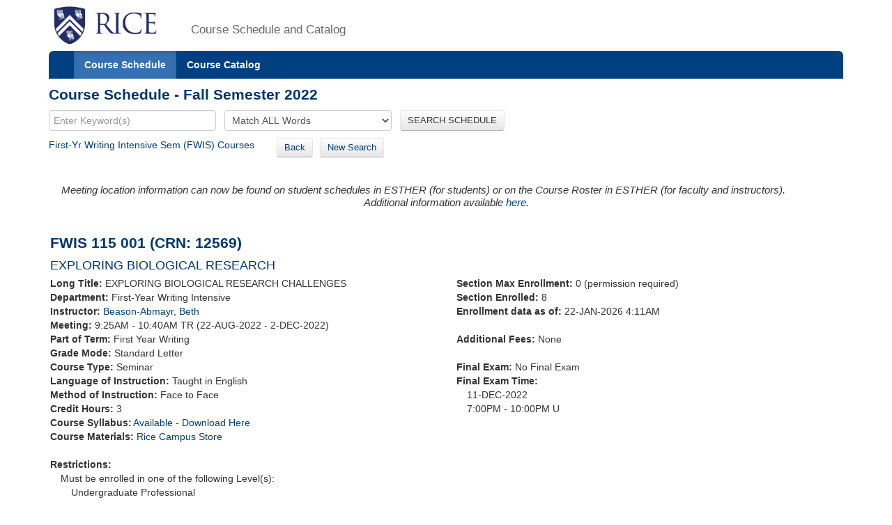

--- FILE ---
content_type: text/xml;charset=UTF-8
request_url: https://courses.rice.edu/courses/!SWKSCAT.info?action=SYLLABUS&crn=12569&term=202310
body_size: 341
content:
<syllabus has-syllabus="yes" term="202310" rice-only="N" doc-url="http://esther.rice.edu/selfserve/!bwzkpsyl.v_viewDoc?term=202310&amp;crn=12569&amp;type=SYLLABUS"/>
